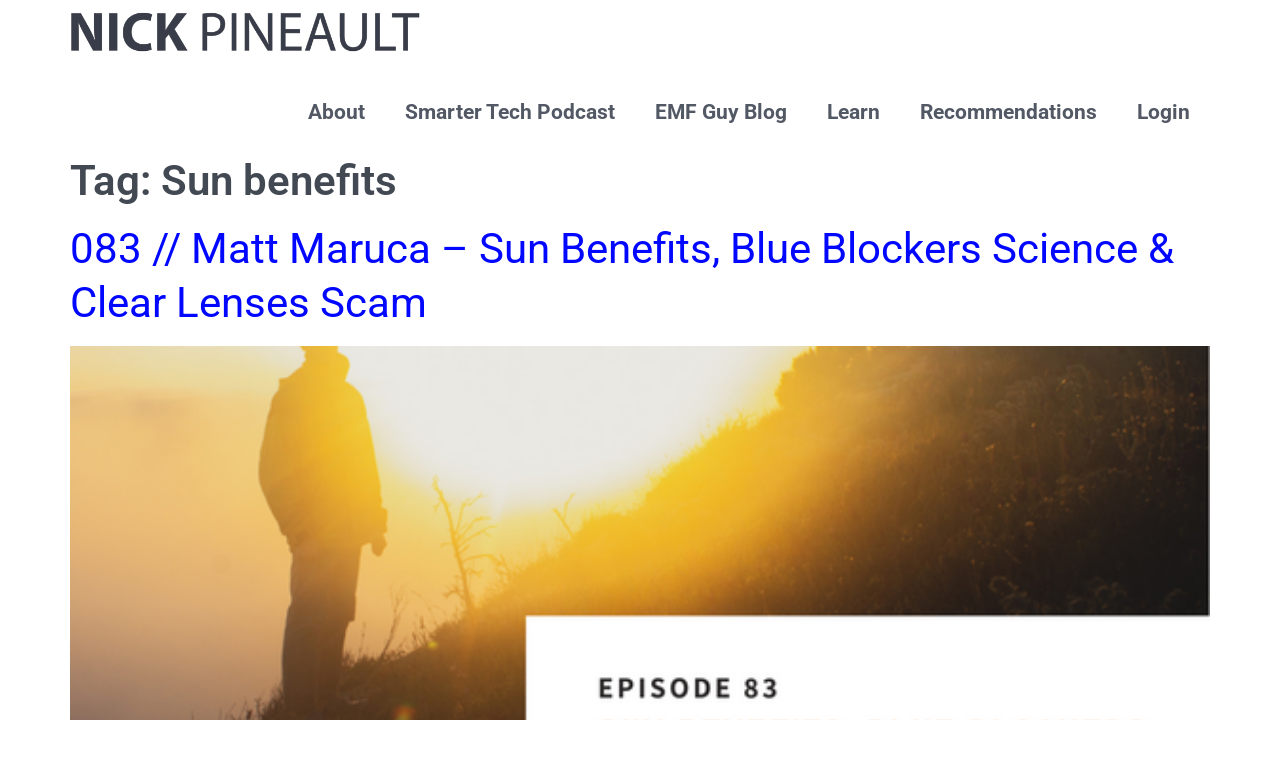

--- FILE ---
content_type: text/css; charset=UTF-8
request_url: https://theemfguy.com/wp-content/uploads/elementor/css/post-2855.css?ver=1769130908
body_size: 267
content:
.elementor-kit-2855{--e-global-color-primary:#434953;--e-global-color-secondary:#91AABA;--e-global-color-text:#525965;--e-global-color-accent:#BF6A02;--e-global-color-d696aa7:#FFFFFF;--e-global-color-c765117:#F3EFEA;--e-global-color-79efdf5:#333333;--e-global-color-54d76b5:#FC9E56;--e-global-color-2d2cb3d:#525263;--e-global-color-8c11d8a:#3A3D48;--e-global-color-b593bab:#D03028;--e-global-color-b7319de:#F9F9FB;--e-global-color-e45dceb:#DFDFDF;--e-global-color-89a56a8:#9C042B;--e-global-color-c60e057:#BF6A02;--e-global-color-c9d24d4:#141F36;--e-global-color-7cf438e:#91AABA;--e-global-color-d58990c:#1C415E;--e-global-color-11e72d7:#FFFFFF;--e-global-color-664ec16:#FC9E56;--e-global-color-97f7eb3:#FFF8F0;--e-global-color-5ab2567:#356453;--e-global-color-167adf1:#074D7D;--e-global-color-a1a1721:#052D6F;--e-global-typography-primary-font-family:"Roboto";--e-global-typography-primary-font-size:42px;--e-global-typography-primary-font-weight:600;--e-global-typography-primary-line-height:1.2em;--e-global-typography-secondary-font-family:"Roboto";--e-global-typography-secondary-font-size:42px;--e-global-typography-secondary-font-weight:400;--e-global-typography-secondary-line-height:1.3em;--e-global-typography-text-font-family:"Roboto";--e-global-typography-text-font-size:20px;--e-global-typography-text-font-weight:400;--e-global-typography-text-line-height:1.3em;--e-global-typography-accent-font-family:"Roboto";--e-global-typography-accent-font-size:20px;--e-global-typography-accent-font-weight:500;--e-global-typography-accent-line-height:1.3em;color:#000000;font-family:var( --e-global-typography-text-font-family ), Sans-serif;font-size:var( --e-global-typography-text-font-size );font-weight:var( --e-global-typography-text-font-weight );line-height:var( --e-global-typography-text-line-height );}.elementor-kit-2855 button,.elementor-kit-2855 input[type="button"],.elementor-kit-2855 input[type="submit"],.elementor-kit-2855 .elementor-button{background-color:var( --e-global-color-accent );color:var( --e-global-color-d696aa7 );}.elementor-kit-2855 button:hover,.elementor-kit-2855 button:focus,.elementor-kit-2855 input[type="button"]:hover,.elementor-kit-2855 input[type="button"]:focus,.elementor-kit-2855 input[type="submit"]:hover,.elementor-kit-2855 input[type="submit"]:focus,.elementor-kit-2855 .elementor-button:hover,.elementor-kit-2855 .elementor-button:focus{background-color:var( --e-global-color-54d76b5 );color:var( --e-global-color-d696aa7 );}.elementor-kit-2855 e-page-transition{background-color:#FFBC7D;}.elementor-kit-2855 a{color:#0006FF;text-decoration:underline;}.elementor-kit-2855 h1{color:var( --e-global-color-primary );font-family:var( --e-global-typography-primary-font-family ), Sans-serif;font-size:var( --e-global-typography-primary-font-size );font-weight:var( --e-global-typography-primary-font-weight );line-height:var( --e-global-typography-primary-line-height );}.elementor-kit-2855 h2{color:var( --e-global-color-8c11d8a );font-family:var( --e-global-typography-secondary-font-family ), Sans-serif;font-size:var( --e-global-typography-secondary-font-size );font-weight:var( --e-global-typography-secondary-font-weight );line-height:var( --e-global-typography-secondary-line-height );}.elementor-section.elementor-section-boxed > .elementor-container{max-width:1140px;}.e-con{--container-max-width:1140px;}.elementor-widget:not(:last-child){margin-block-end:20px;}.elementor-element{--widgets-spacing:20px 20px;--widgets-spacing-row:20px;--widgets-spacing-column:20px;}{}h1.entry-title{display:var(--page-title-display);}.site-header .site-branding{flex-direction:column;align-items:stretch;}.site-header{padding-inline-end:0px;padding-inline-start:0px;}.site-footer .site-branding{flex-direction:column;align-items:stretch;}@media(max-width:1024px){.elementor-kit-2855{--e-global-typography-primary-font-size:32px;--e-global-typography-primary-line-height:1.2em;--e-global-typography-secondary-font-size:32px;--e-global-typography-secondary-line-height:1.2em;--e-global-typography-text-font-size:18px;--e-global-typography-text-line-height:1.3em;--e-global-typography-accent-font-size:18px;--e-global-typography-accent-line-height:1.3em;font-size:var( --e-global-typography-text-font-size );line-height:var( --e-global-typography-text-line-height );}.elementor-kit-2855 h1{font-size:var( --e-global-typography-primary-font-size );line-height:var( --e-global-typography-primary-line-height );}.elementor-kit-2855 h2{font-size:var( --e-global-typography-secondary-font-size );line-height:var( --e-global-typography-secondary-line-height );}.elementor-section.elementor-section-boxed > .elementor-container{max-width:1024px;}.e-con{--container-max-width:1024px;}}@media(max-width:767px){.elementor-kit-2855{--e-global-typography-primary-font-size:28px;--e-global-typography-primary-line-height:1.2em;--e-global-typography-secondary-font-size:28px;--e-global-typography-secondary-line-height:1.2em;--e-global-typography-text-font-size:16px;--e-global-typography-text-line-height:1.3em;--e-global-typography-accent-font-size:16px;--e-global-typography-accent-line-height:1.3em;font-size:var( --e-global-typography-text-font-size );line-height:var( --e-global-typography-text-line-height );}.elementor-kit-2855 h1{font-size:var( --e-global-typography-primary-font-size );line-height:var( --e-global-typography-primary-line-height );}.elementor-kit-2855 h2{font-size:var( --e-global-typography-secondary-font-size );line-height:var( --e-global-typography-secondary-line-height );}.elementor-section.elementor-section-boxed > .elementor-container{max-width:767px;}.e-con{--container-max-width:767px;}}